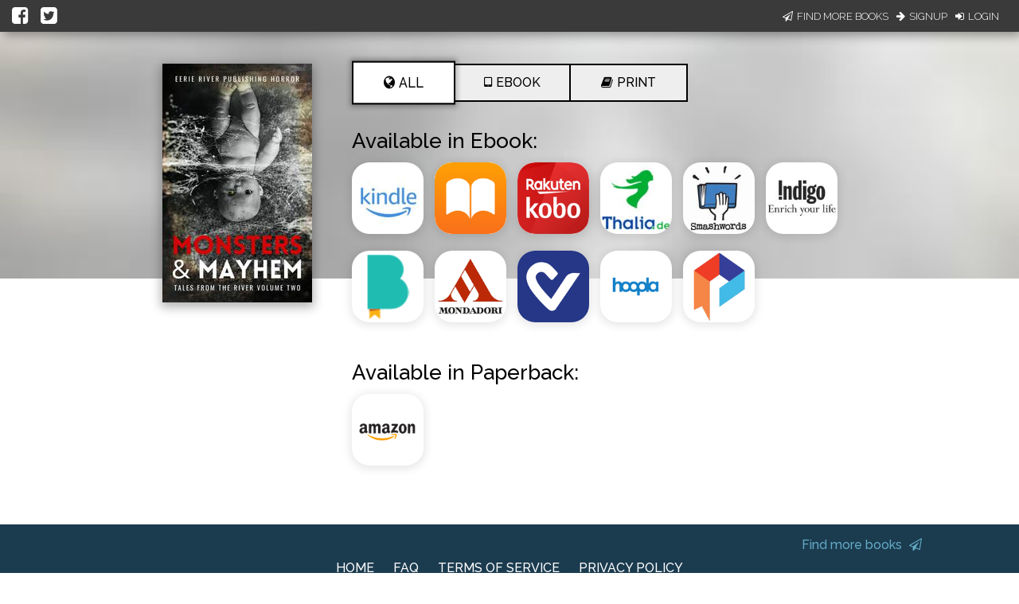

--- FILE ---
content_type: application/javascript
request_url: https://books2read.com/links/get-reader-context/?nocache=1769082975910&_=1769082975860
body_size: -145
content:
var urlKey="3LyqGM", readOnly=false, readerOwnsUbl="False", storePreference=null, doNotPrompt=false;